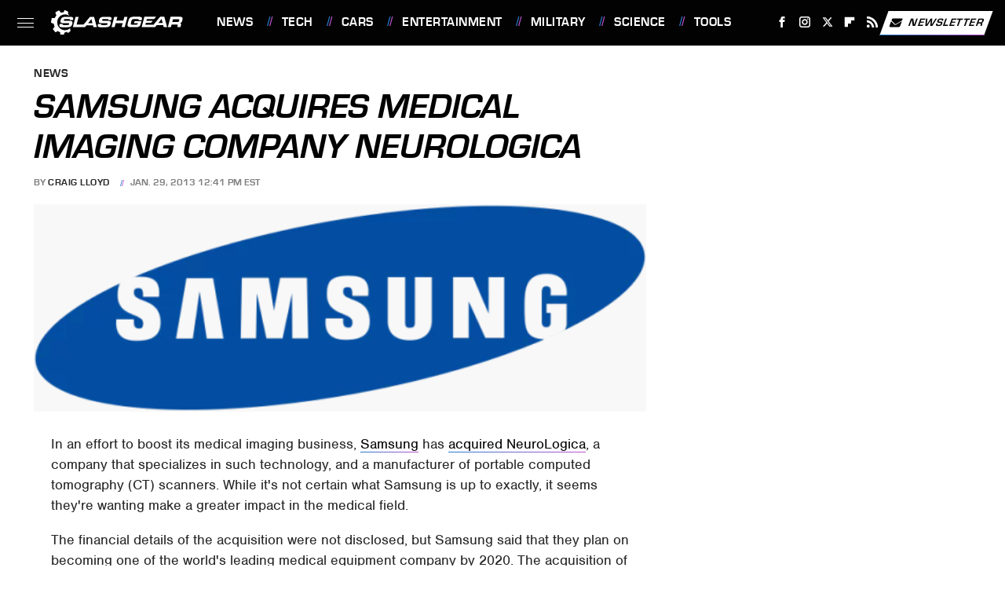

--- FILE ---
content_type: text/css
request_url: https://www.slashgear.com/wp-content/themes/unified/css/article.slashgear.min.css?design=3&v=1769008544
body_size: 8390
content:
@font-face{font-family:eurostile-bold-oblique;src:url("https://www.slashgear.com/font/eurostile-bold-oblique-webfont.woff2") format("woff2");font-display:swap;font-style:normal;font-weight:700}@font-face{font-family:eurostile-bold-oblique-fallback;src:local("Arial");font-weight:400;size-adjust:105%}@font-face{font-family:eurostile-bold;src:url("https://www.slashgear.com/font/eurostile-bold-webfont.woff2") format("woff2");font-display:swap;font-style:normal;font-weight:700}@font-face{font-family:eurostile-bold-fallback;src:local("Arial");font-weight:400;size-adjust:101%}@font-face{font-family:nimbus-sans-regular;src:url("https://www.slashgear.com/font/nimbus-sans-regular.woff2") format("woff2");font-display:swap;font-style:normal;font-weight:400}@font-face{font-family:nimbus-sans-regular-fallback;src:local("Arial");font-weight:400;size-adjust:98%;ascent-override:97%}html{line-height:1.15;-ms-text-size-adjust:100%;-webkit-text-size-adjust:100%}body{color:var(--secondary-text-color);font-family:var(--body-font);font-weight:var(--body-font-weight);font-kerning:normal}article,aside,details,figcaption,figure,footer,header,main,menu,nav,section{display:block}h1{margin:2.4rem 0 1.6rem;font:3.6rem/130% var(--special-header-font);line-height:120%;text-transform:uppercase}figure{margin:1em 40px}hr{box-sizing:content-box;height:0;overflow:visible}pre{font:1.6rem/145% monospace,monospace;white-space:pre-wrap;word-wrap:break-word}a{background-color:transparent;-webkit-text-decoration-skip:objects;color:var(--primary-text-color);text-decoration:none}abbr[title]{border-bottom:0;text-decoration:underline;text-decoration:underline dotted}b,strong{font-weight:bolder}code,kbd,samp{font:1em monospace,monospace}dfn{font-style:italic}mark{background-color:#ff0;color:#000}small{font-size:1.6rem}sub,sup{font-size:75%;line-height:0;position:relative;vertical-align:baseline}sub{bottom:-.25em}sup{top:-.5em}audio,canvas,video{display:inline-block}audio:not([controls]){display:none;height:0}img{border-style:none;width:100%;height:auto}svg:not(:root){overflow:hidden}button,input,optgroup,select,textarea{font:100%/1.15 sans-serif;margin:0}button,input{overflow:visible}button,select{text-transform:none}[type=reset],[type=submit],button,html [type=button]{-webkit-appearance:button}[type=button]::-moz-focus-inner,[type=reset]::-moz-focus-inner,[type=submit]::-moz-focus-inner,button::-moz-focus-inner{border-style:none;padding:0}[type=button]:-moz-focusring,[type=reset]:-moz-focusring,[type=submit]:-moz-focusring,button:-moz-focusring{outline:dotted 1px}fieldset{padding:.35em .75em .625em}legend{box-sizing:border-box;color:inherit;display:table;max-width:100%;padding:0;white-space:normal}progress{display:inline-block;vertical-align:baseline}textarea{overflow:auto}[type=checkbox],[type=radio]{box-sizing:border-box;padding:0}[type=number]::-webkit-inner-spin-button,[type=number]::-webkit-outer-spin-button{height:auto}[type=search]{-webkit-appearance:textfield;outline-offset:-2px}[type=search]::-webkit-search-cancel-button,[type=search]::-webkit-search-decoration{-webkit-appearance:none}::-webkit-file-upload-button{-webkit-appearance:button;font:inherit}summary{display:list-item}[hidden],template{display:none}:root{--logo-width:8.2rem;--logo-icon-width:8.2rem;--image-background:#efefef;--header-height:6.4rem;--logo-width:18.7rem;--logo-icon-width:3.3rem;--header-font:eurostile-bold,eurostile-bold-fallback,sans-serif;--header-font-weight:700;--special-header-font:eurostile-bold-oblique,eurostile-bold-oblique-fallback,sans-serif;--special-header-font-weight:700;--label-font:eurostile-bold,eurostile-bold-fallback,sans-serif;--label-font-weight:700;--label-font-letter-spacing:0.5px;--special-label-font:eurostile-bold-oblique,eurostile-bold-oblique-fallback,sans-serif;--special-label-font-weight:700;--special-label-font-letter-spacing:0.25px;--body-font:nimbus-sans-regular,nimbus-sans-regular-fallback,sans-serif;--body-font-weight:400;--active-color:#267CCB;--active-lighter-color:#D7ECFF;--active-light-color:#EFF6FC;--accent-color:#BB52CD;--active-gradient:linear-gradient(90deg,#267CCB 0%,#BB52CD 100%);--active-gradient-reverse:linear-gradient(90deg,#BB52CD 0%,#267CCB 100%);--primary-background-color:#fff;--secondary-background-color:#F8F8F8;--inverted-background-color:#020202;--primary-text-color:#020202;--secondary-text-color:#262626;--muted-color:#7E7E7E;--muted-light-color:#C0C3C5;--inverted-color:#fff;--border-style:solid;--border-weight:1px;--border-weight-heavy:2px;--border:var(--border-weight) var(--border-style) var(--muted-light-color);--border-darker:var(--border-weight) var(--border-style) var(--secondary-text-color);--border-radius:0;--image-background:var(--secondary-background-color)}*{max-height:1000000px;-moz-osx-font-smoothing:grayscale;-webkit-font-smoothing:antialiased;letter-spacing:normal;word-spacing:normal;font-kerning:normal;line-height:100%}h2{margin-top:3rem;margin-bottom:1.6rem;font-size:2.6rem;line-height:130%}h3{margin-top:2.4rem;margin-bottom:1.6rem;font-size:2rem;line-height:130%}h4{margin-top:1.6rem;margin-bottom:.8rem;font-size:1.8rem;line-height:130%}p{color:var(--secondary-text-color);font-size:2rem;line-height:145%}picture{width:100%;height:100%;display:block}ul{padding-inline-start:0;list-style:none}svg.hidden{position:absolute}a.button{display:block;margin-top:2.5rem;margin-bottom:3.5rem;width:100%}a.button button{border:0;width:100%;cursor:pointer;border-radius:var(--border-radius);background:var(--active-gradient);color:var(--inverted-color);text-transform:uppercase;font:1.6rem var(--label-font);letter-spacing:var(--label-font-letter-spacing);padding:1.6rem 2.4rem;transform:skewX(-20deg)}main{margin:0 auto;max-width:1400px;width:calc(100% - 3.2rem);padding-top:var(--header-height)}@media (min-width:768px){h1{font-size:4.3rem}h2{font-size:3.2rem}h3{font-size:2.3rem}a.button{margin:2.5rem auto 3.5rem;width:35%}main{width:calc(100% - 4.8rem)}}header{position:fixed;top:0;left:0;width:100%;height:var(--header-height);z-index:1000;transition:margin-top .3s ease-in-out;-webkit-transition:margin-top .3s ease-in-out;background:#fff}.nav-active #header{height:var(--header-height)}#header-container{display:flex;align-items:center;width:calc(100% - 3.2rem);margin:auto;height:100%;position:relative;max-width:1400px}#hamburger-holder{height:100%;cursor:pointer;position:relative}.hamburger{top:calc(50% - .6rem);width:2.4rem;background-color:#000;border-radius:0;position:relative}.hamburger:after,.hamburger:before{content:'';width:100%;background-color:#000;border-radius:0;position:absolute}.hamburger:after{top:.6rem}.hamburger:before{top:1.2rem}#logo{position:absolute;margin:0 auto;font-size:0;left:0;right:0;width:var(--logo-width)}#logo a{display:block}#logo-icon{width:var(--logo-icon-width)}#logo img{display:block;width:var(--logo-width);height:100%}#logo-icon img{display:block;width:var(--logo-icon-width);height:auto}#logo-icon a{height:100%;display:block}#social-nav-holder{line-height:100%}#social-nav-holder svg.icon,.social-buttons svg.icon{height:1.6rem;width:1.6rem;padding:.2rem;fill:var(--inverted-color)}.nav-active{overflow:hidden}.nav-active #bg{background:rgba(130,130,130,.5);top:0;width:100%;height:100%;z-index:5000;position:fixed}.nav-drop{display:block;position:fixed;top:0;background:#fff;height:100%;z-index:10000;overflow-y:auto;width:34rem;left:-34rem}.nav-active .nav-top{height:var(--header-height);margin-bottom:.8rem}.nav-active .nav-drop{left:0;-webkit-transition:left .2s ease-in-out;transition:left .2s ease-in-out}.nav-drop .logo{display:flex;align-items:center;height:100%;padding:0 2.4rem;border-bottom:var(--border)}.nav-drop .logo-holder{display:block;flex:1}.nav-drop .logo img{width:var(--logo-width);height:auto}.nav-opener.close{position:relative;width:2.4rem;height:2.4rem}.close:after,.nav-opener.close:before{position:absolute;content:'';left:1.2rem;top:0;height:2.4rem;width:2px;background-color:#000}.nav-opener.close:before{transform:rotate(45deg)}.nav-opener.close:after{transform:rotate(-45deg)}#aside-nav .main-nav{margin:0;padding:2.4rem;display:flex;flex-direction:column;gap:3.2rem;gap:2.6rem}#aside-nav .main-nav li{font-size:1.8rem}.social-buttons{display:flex;flex-wrap:wrap;align-items:center;gap:2rem;gap:1rem}#aside-nav .social-buttons{margin:.8rem 0;padding:1.6rem 2.4rem 3.2rem;border-top:var(--border);border-bottom:var(--border)}#aside-nav .info-links{display:flex;flex-direction:column;gap:2.4rem;padding:2.4rem;gap:2.2rem}#aside-nav .info-links li{font-size:1.6rem}.nav-bottom{border-top:var(--border);padding:2.4rem;margin:.8rem 0}.nav-bottom span{line-height:150%;font-size:1.4rem}#top-nav.top-nav-standard{line-height:100%;flex:1;position:relative;height:100%}#top-nav-holder{z-index:3;position:relative;margin-right:1rem;height:100%;vertical-align:middle;overflow:hidden;margin-left:0}#top-nav-holder a{display:inline-block;font:1.6rem/var(--header-height) var(--label-font);letter-spacing:var(--label-font-letter-spacing);color:var(--inverted-color);text-transform:uppercase;margin-right:1.6rem}#social-nav-holder,#top-nav,.top-nav-scrolled{display:none}@media (min-width:992px){#top-nav{display:flex;gap:2rem}}.menu-btn{position:relative;line-height:100%;margin:0;display:inline-block;box-sizing:border-box;text-align:center;vertical-align:middle;white-space:nowrap;font-size:1.8rem;transform:skewX(-20deg);background:var(--inverted-color)}.menu-btn a{display:block;display:flex;align-items:center;gap:0;font:1.4rem/1 var(--label-font);letter-spacing:var(--label-font-letter-spacing);text-transform:uppercase;padding:.7rem;color:var(--primary-text-color);background-image:var(--active-gradient);background-position:center bottom;background-size:100% 1px;background-repeat:no-repeat;box-sizing:border-box;transition:background-size .1s ease-out}.menu-btn svg,.menu-btn svg *{height:2rem;width:2rem;vertical-align:middle;fill:var(--inverted-background-color)}header .menu-btn{display:none}header #aside-nav .menu-btn{display:block;text-align:left;width:auto}.menu-btn svg{margin-right:.8rem}header #aside-nav .menu-btn svg{margin-right:.6rem}h1.page-header{padding:1.6rem 0;font-family:var(--special-header-font);text-transform:uppercase}h1.page-header,h2.section-header{position:relative;text-align:center;z-index:1;line-height:120%;overflow:hidden;box-decoration-break:clone;-webkit-box-decoration-break:clone}h2.section-header{margin:2.2rem auto;font:2.1rem/120% var(--special-header-font);text-transform:uppercase}@media (min-width:926px){#header-container{width:calc(100% - 4.8rem)}#social-nav-holder{display:flex;gap:2rem;margin-left:auto}#logo,#logo-icon{position:relative;margin:0 3.2rem 0 2.4rem}header .menu-btn{display:inline-block}header.scrolled .menu-btn{display:none}h1.page-header{font-size:4.3rem}h2.section-header{margin:2.4rem auto}}.loading-more{margin:1.6rem auto;text-align:center}#footer{margin:6.4rem auto 0;text-align:center;background:var(--inverted-background-color);padding:4rem 3.2rem 4.8rem}#footer-link-container{padding:2.4rem 2.4rem 1.6rem;display:flex;align-items:center;justify-content:center}#footer-link-container span{font-size:1.6rem;display:flex}#footer-link-container span:after{content:'•';margin:0 1.2rem;content:'/';vertical-align:middle;color:var(--active-color);text-shadow:4px 0 var(--accent-color);display:inline-block;font-size:1.6rem}#footer-detail-container>span:last-of-type:after,#footer-link-container span:last-of-type:after{content:'';margin:0}#footer-detail-container{font-size:1.4rem;line-height:160%;color:var(--inverted-color)}#footer-detail-container>span:after{content:'|';margin:0 .8rem;content:'/';color:var(--muted-color)}#footer-detail-container .more-label{margin-top:4rem;margin-bottom:1.6rem;font:1.6rem var(--special-label-font);letter-spacing:var(--special-label-font-letter-spacing);color:var(--inverted-color);text-transform:uppercase}#footer-detail-container .brand-links{display:flex;flex-wrap:wrap;justify-content:center;gap:.6rem 0;margin-bottom:3.2rem;line-height:150%}#footer .brand-links span:after{content:'|';margin:-.3rem .8rem 0;content:'/';font-size:1.4rem;display:inline-block;vertical-align:middle;color:var(--muted-color)}#footer-bottom img{margin:auto;max-width:8rem}.gdpr{display:none;border:var(--border-weight) solid #ccc;padding:.8rem 1.6rem .8rem .8rem;margin-top:.8rem;position:relative}.gdpr .EUCookieNotice__close{position:absolute;top:.6rem;right:.6rem}.gdpr .EUCookieNotice__close span{position:relative;top:-.4rem;font-size:2.4rem}.gdpr .gdpr-info{font-size:1.6rem;line-height:150%}#is-mobile,#is-tablet{display:none;height:1px;width:1px;position:absolute;bottom:0;left:0;background:0 0;margin-left:-1000em}@media screen and (max-device-width:600px),screen and (max-width:750px) and (orientation:portrait){#is-mobile{display:block}}@media only screen and (min-device-width:481px) and (max-device-width:1024px) and (orientation:portrait),only screen and (min-device-width:481px) and (max-device-width:1024px) and (orientation:landscape),only screen and (min-device-width:1024px) and (max-device-width:1280px) and (-webkit-min-device-pixel-ratio:1.5) and (orientation:landscape),only screen and (min-device-width:1024px) and (max-device-width:1280px) and (-o-min-device-pixel-ratio:3/2) and (orientation:landscape),only screen and (min-device-width:1024px) and (max-device-width:1280px) and (min--moz-device-pixel-ratio:1.5) and (orientation:landscape){#is-tablet{display:block}}.dummy-rule{padding:1px}#aside-nav .main-nav li>ul{max-height:0;overflow:hidden;padding:0 0 0 3.4rem;gap:0;transition:max-height .3s ease-out}#aside-nav .main-nav li input{display:none}#aside-nav .main-nav li input:checked~ul{max-height:600px}#aside-nav .main-nav li label{float:right;display:block;cursor:pointer;padding:.8rem .4rem;transition:transform .2s ease-out}body,html{margin:0;padding:0;font-size:9px}h1,h2,h3,h4{font-family:var(--header-font);color:var(--primary-text-color)}a:hover{text-decoration:none}a.button:hover button{background:var(--active-gradient-reverse)}p a.button:after{display:none}p a{position:relative;background-image:var(--active-gradient);background-position:center bottom;background-repeat:no-repeat;transition:background-size .1s ease-out;background-size:100% 1px}p a:hover{color:var(--inverted-color);background-size:100% 100%}@media (min-width:768px){#footer{padding:6.4rem}#footer-link-container span{font-size:1.8rem}#footer-detail-container{font-size:1.6rem;line-height:150%;max-width:1194px;margin:0 auto}h1{font-size:4.4rem;line-height:130%}h2{font-size:3rem;line-height:140%}h3{font-size:2.2rem;line-height:150%}h4{font-size:2rem;line-height:135%}h1.page-header:after,h1.page-header:before,h2.section-header:after,h2.section-header:before{top:51%;bottom:auto}h2.section-header{font-size:2.4rem;margin:2.4rem auto}}.nav-drop,header{background-color:var(--inverted-background-color)}#aside-nav .info-links li a:before,#aside-nav .main-nav li a:before,#top-nav-holder a:before{content:'/';vertical-align:middle;font:1.8rem Arial,Helvetica,sans-serif;color:var(--active-color);text-shadow:3px 0 var(--accent-color);margin-right:1.6rem;margin-top:-.4rem;display:inline-block}#top-nav-holder a:first-of-type:before{content:''}#aside-nav .main-nav li a{font:1.8rem var(--label-font);letter-spacing:var(--label-font-letter-spacing);color:var(--inverted-color);text-transform:uppercase}#aside-nav .info-links li a{font:1.5rem var(--label-font);letter-spacing:var(--label-font-letter-spacing);color:var(--inverted-color);text-transform:uppercase}.hamburger,.hamburger:after,.hamburger:before{background-color:var(--inverted-color);height:1px}#hamburger-holder:hover .hamburger,#hamburger-holder:hover .hamburger:after,#hamburger-holder:hover .hamburger:before{background-color:var(--active-lighter-color)}#aside-nav .info-links li a:hover,#aside-nav .main-nav li a:hover,#top-nav-holder a:hover{color:var(--active-lighter-color)}.nav-opener.close:after,.nav-opener.close:before{background-color:var(--inverted-color);width:.1rem}.nav-opener.close:hover:after,.nav-opener.close:hover:before{background-color:var(--active-lighter-color)}.copyright-info{font-size:1.4rem;line-height:150%;color:var(--inverted-color)}.copyright-info a,.copyright-text a{color:var(--inverted-color)}.copyright-info a:hover,.copyright-text a:hover{color:var(--active-light-color)}#social-nav-holder li:not(.menu-btn) a,.social-buttons li:not(.menu-btn) a{padding:.6rem;display:block;color:var(--inverted-color)}#social-nav-holder [title=Google] svg.icon,.social-buttons [title=Google] svg.icon{width:1.8rem}#social-nav-holder li a:hover,.social-buttons li a:hover{color:var(--inverted-color)}#social-nav-holder li:hover svg.icon,.social-buttons li:hover svg.icon{fill:var(--active-lighter-color)}#aside-nav .logo-holder,#logo,#logo-icon,.nav-drop .logo-holder{margin-top:0}.menu-btn a:hover{color:var(--inverted-color);background-size:100% 100%}.menu-btn a:hover svg,.menu-btn a:hover svg *{fill:var(--inverted-color)}header #aside-nav .menu-btn a{font-size:1.5rem}#aside-nav .main-nav li>ul li{margin-top:1.6rem}#aside-nav .main-nav li>ul li a{font-size:1.3rem;color:var(--inverted-color)}#aside-nav .main-nav li>ul li a:before{content:'';display:none}#aside-nav .main-nav li label:after,#aside-nav .main-nav li label:before{content:'';display:block;width:1.6rem;height:.1rem;background:var(--inverted-color)}#aside-nav .main-nav li label:after{margin-top:-.1rem;transform:rotate(90deg)}#aside-nav .main-nav li input:checked~label{transform:rotate(45deg)}#aside-nav .main-nav li label:hover:after,#aside-nav .main-nav li label:hover:before{background:var(--active-lighter-color)}h1.page-header:after,h1.page-header:before,h2.section-header:after,h2.section-header:before{content:'\a0';width:calc(50% + .8rem);position:absolute;border-style:solid;border-width:var(--border-weight);border-image:var(--active-gradient) 40 40;overflow:hidden;top:51%;height:50%}h1.page-header:before,h2.section-header:before{margin-left:calc(-50% - 2.4rem);margin-right:.8rem;text-align:right}h1.page-header:after,h1.page-header:before{border-width:var(--border-weight-heavy)}h1.page-header:before{margin-left:calc(-50% - 2.4rem)}h1.page-header:after,h2.section-header:after{margin-left:1.2rem}.loading-more svg,.loading-more svg path{fill:var(--accent-color);margin:0 auto}#footer-link-container span a{font:1.8rem var(--header-font);text-transform:uppercase;color:var(--inverted-color)}#footer-detail-container a:hover,#footer-link-container span a:hover{color:var(--active-lighter-color)}#footer-detail-container a{position:relative}#footer .brand-links a{font:1.4rem/190% var(--body-font);color:var(--inverted-color);text-transform:uppercase}#footer .brand-links a:hover{color:var(--active-lighter-color)}@media (min-width:768px){#footer{padding:4.8rem 5.6rem 5.6rem}#footer-detail-container{font-size:1.4rem}}#top-nav-title{flex:1;white-space:nowrap;text-overflow:ellipsis;overflow-x:hidden;margin-right:1.6rem;font:var(--special-header-font-weight) 2.1rem/var(--header-height) var(--special-header-font);letter-spacing:var(--special-label-font-letter-spacing);text-transform:uppercase;color:var(--inverted-color)}header#header{transition-property:transform;transition-duration:.3s}header.scrolled .top-nav-scrolled{display:block;flex-shrink:1}header.scrolled #logo,header.scrolled #social-nav-holder,header.scrolled #top-nav{display:none}header.header-hide{transform:translateY(calc(-1 * var(--header-height) - 1rem))}article{position:relative;margin-bottom:2.6rem}main.infinite{display:block;max-width:780px}main.infinite .holder{margin-top:2.4rem}@media (min-width:1200px){main.infinite{display:flex;gap:6.4rem;max-width:1194px}}@media (min-width:1400px){main{max-width:1400px;margin:0 auto}}.breadcrumbs{display:flex;flex-wrap:wrap;align-items:center;align-items:left}.breadcrumbs li{display:inline-block;font-size:1.6rem;display:flex;align-items:center}.breadcrumbs li:after{content:'\203A';content:'/';font:400 1.4rem Arial,Helvetica,sans-serif;margin:0 1rem;color:var(--active-color);text-shadow:2px 0 0 var(--accent-color)}.breadcrumbs li:last-of-type:after{content:'';margin:0}article h1{margin-bottom:0;margin-top:1.2rem;font-family:var(--special-header-font)}h2.nextup-heading{margin-bottom:3.2rem}.byline-container{margin:1.6rem 0 2.4rem;display:flex;gap:1.6rem;align-items:center;font:var(--label-font-weight) 1.2rem/130% var(--label-font);letter-spacing:var(--label-font-letter-spacing);color:var(--muted-color);text-transform:uppercase}.byline-image{width:4rem;height:4rem;background:var(--image-background);display:inline-block;vertical-align:middle;aspect-ratio:1/1}.byline-review{padding:.8rem 0;font-style:italic}.byline-timestamp{display:block;white-space:nowrap;margin-top:.6rem}.byline-timestamp:before{content:' '}.disclaimer{display:inline-flex;align-items:center;margin:0 0 .8rem}.disclaimer small{font:italic 1.6rem/130% var(--label-font);color:var(--muted-color);display:inline-flex;align-items:flex-start}article .image-holder{position:relative;background:var(--image-background);margin-bottom:2.4rem}figure.image-holder{margin-left:0;margin-right:0}article .image-holder iframe{margin:auto!important;max-width:100%!important}article .columns-holder>iframe{margin:1.6rem auto auto!important}article .oembed-instagram iframe{margin:auto!important}article iframe.oembed{width:100%}.oembed-container{height:auto!important}article .oembed-youtube{aspect-ratio:16/9}article .lead-image-holder{margin-left:-1.6rem;margin-right:-1.6rem;margin-bottom:3.2rem}article .image-holder img{width:100%;height:100%;display:block;aspect-ratio:16/9}article .image-holder.embedded img{aspect-ratio:revert}.legacy article .image-holder img{aspect-ratio:auto}.gallery-image-credit{font:1.2rem/100% Arial,Helvetica,sans-serif;position:absolute;bottom:1rem;right:1rem;color:#fff;text-shadow:1px 1px 0 rgba(0,0,0,.75)}article .columns-holder>ol,article .columns-holder>ul{margin-block-start:2.4rem;margin-block-end:2.4rem}article .columns-holder>ul{list-style:disc;padding-inline-start:2.4rem;padding-inline-start:0.8rem}article .columns-holder>ol{list-style:decimal;padding-inline-start:2.4rem}article .columns-holder ol li,article .columns-holder ul li{font-size:1.8rem;line-height:150%;margin-bottom:1.4rem}article blockquote{font:var(--special-header-font-weight) 2.6rem/150% var(--special-header-font);margin-block-start:0;margin-block-end:0;margin-inline-start:0;margin-inline-end:0;margin:4rem 0;padding:3.2rem;border-style:solid;border-width:var(--border-weight-heavy);border-image:var(--active-gradient) 30 30;border-left:0;border-right:0;color:var(--secondary-text-color);line-height:140%;position:relative;box-sizing:border-box}article blockquote[class*=embed],article blockquote[class*=media]{border:0;padding:0;background:0 0}article blockquote[class*=embed]:after,article blockquote[class*=embed]:before,article blockquote[class*=media]:after,article blockquote[class*=media]:before{content:'';background:0 0}article [class*=embed_pin]{margin:0 auto;max-width:500px!important;min-width:unset!important;display:block!important}article [class*=embed],article [class*=media]{min-width:unset!important;width:100%}article .table-container{overflow-x:auto;margin-top:3.2rem;margin-bottom:3.2rem}article table{border-spacing:0;border-collapse:collapse}article table td,article table th{min-width:5rem;text-align:left;padding:1.2rem 1.6rem;border:var(--border);font-size:1.6rem}article table td p,article table th p{margin:.8rem 0;font-size:inherit}article .callout{font-size:1.6rem;font-weight:700;padding:1.6rem;background:var(--secondary-background-color);border-left:var(--border-weight) solid var(--accent-color)}@media (min-width:768px){main.infinite{width:calc(100% - 3.2rem)}article .image-holder,article .table-container,article h2,article h2.first-slide-subtitle{margin-left:0;margin-right:0}article .lead-image-holder{margin-left:-1.6rem;margin-right:-1.6rem}}@media (min-width:926px){main.infinite .holder{max-width:780px}article .columns-holder,article .image-holder,article .partnership-header,article .table-container,article h2,article h2.first-slide-subtitle{margin-left:2.4rem;margin-right:2.4rem}article .lead-image-holder,figure.image-holder{margin-left:0;margin-right:0}}article .partnership-header{padding:.8rem;background:#111;font:700 1.4rem Arial,Helvetica,sans-serif;color:#fff;text-transform:uppercase;letter-spacing:.2px;display:flex;align-items:center;border-bottom:1px solid #555}article .partnership-header svg{fill:#FFF;width:1.4rem;height:1.4rem;margin-right:1rem}article .news-article.sponsored{padding-bottom:2rem;margin:2.4rem -1.2rem;box-sizing:border-box;border:2px solid;border-image:linear-gradient(90deg,#267CCB,#BB52CD) 1}article .news-article.sponsored>.columns-holder,article .news-article.sponsored>.image-holder,article .news-article.sponsored>h2{margin-left:1.2rem;margin-right:1.2rem}article .news-article.sponsored>.partnership-header{background:#333;border:0;margin:0;background:var(--active-gradient)}.carousel{overflow-anchor:none;margin:2.4rem 0}.carousel-slider{position:relative;text-align:center;overflow:hidden}.carousel-slides{display:flex;overflow-x:scroll;scroll-snap-type:x mandatory;scroll-behavior:smooth;-webkit-overflow-scrolling:touch;gap:.1rem}.carousel-slides>div{position:relative;scroll-snap-align:start;flex-shrink:0;width:100%;height:auto;background:var(--image-background);transform-origin:center center;transform:scale(1);transition:transform .5s;display:flex;justify-content:center;align-items:center;aspect-ratio:16/9;overflow:hidden}.carousel figure{object-fit:cover;position:absolute;top:0;left:0;width:100%;height:100%;margin:0 0 1rem}.carousel figure a{display:block;height:100%;width:100%}.carousel figure img,.carousel figure picture{height:100%;width:100%;margin:auto}.carousel figure figcaption{position:absolute;bottom:1rem;right:1rem;text-align:right;stroke:#000;stroke-width:1px;color:#fafafa;font-size:1.4rem;z-index:90}.carousel figure:after{content:'';position:absolute;top:0;left:0;width:100%;height:100%;z-index:60;background:linear-gradient(180deg,rgba(0,0,0,0) 54%,rgba(0,0,0,.4) 100%)}.carousel-nav-arrows{position:absolute;top:calc(50% - 2.4rem);left:0;width:100%;z-index:100;display:none}.carousel-nav-arrows>a{display:inline-flex;justify-content:center;align-items:center;color:#fff;background:rgba(0,0,0,.25);border:1.5px solid #eee;border-radius:3.2rem;text-decoration:none;width:4.8rem;height:4.8rem;font-size:5rem}.carousel-nav-arrows>a>div{border-top:2px solid #fff;border-left:2px solid #fff;width:1.4rem;height:1.4rem}.carousel-back-button>div{margin-left:.8rem;transform:rotate(-45deg)}.carousel-next-button>div{margin-right:.8rem;transform:rotate(135deg)}.carousel-nav-arrows>a.inactive{opacity:.5;cursor:auto}.carousel-next-button{position:absolute;right:1.6rem}.carousel-back-button{position:absolute;left:1.6rem}.carousel-nav-arrows>a:not(.inactive):hover>div{border-top:2px solid #000;border-left:2px solid #000}.carousel-nav-numbers{position:absolute;bottom:1.6rem;left:0;width:100%;z-index:100;display:flex;justify-content:center;align-items:center;gap:1.2rem}.carousel-nav-numbers>a{display:inline-flex;align-items:center;justify-content:center;font-size:1.2rem;font-weight:700;color:#fff;width:2.6rem;height:2.6rem;background:rgba(0,0,0,.25);border:1.5px solid #eee;border-radius:2.4rem;text-decoration:none;position:relative}.carousel-nav-arrows>a:not(.inactive):hover,.carousel-nav-numbers>a.active,.carousel-nav-numbers>a:focus,.carousel-nav-numbers>a:hover{color:#000;background:rgba(255,255,255,.85)}@supports (scroll-snap-type){.carousel-nav-arrows,.carousel-nav-numbers{display:none}}@media (min-width:926px){article .news-article.sponsored{margin:2.4rem 0}article .news-article.sponsored>.columns-holder,article .news-article.sponsored>.image-holder,article .news-article.sponsored>h2{margin-left:2.4rem;margin-right:2.4rem}.carousel-slides{overflow-x:hidden}}.under-art .zergrow{display:flex;justify-content:space-between;gap:2.4rem;flex-wrap:wrap;gap:1.6rem}.under-art .zergimg{background:var(--image-background)}.under-art .zergimg img{width:100%;height:auto;aspect-ratio:1/1;display:block}.under-art .zergheadline{flex:1 0 auto;padding:1.2rem 1.2rem 1.6rem;margin-top:0}.under-art .zergheadline a{font-size:1.6rem;line-height:150%}.under-art .zergnet-widget{margin-bottom:2.4rem;min-height:120px}.under-art .zergnet-widget .loading-more{min-height:120px;display:flex;flex-direction:column;align-items:center}.under-art .zergnet-widget .loading-more>svg{margin:auto}.under-art .zergnet-widget.widget-loaded{max-width:780px}.under-art .zergentity{box-sizing:border-box;width:calc(50% - .8rem);display:flex;flex-direction:column;border:var(--border);transition:.1s ease-out}.under-art .zergentity a{display:block}article .review{margin-top:1.6rem;margin-bottom:2.4rem;border:var(--border)}article .review .score{text-align:center;font:var(--special-header-font-weight) 2.2rem var(--special-header-font);padding:2rem;background:var(--active-light-color)}article .review .rating-bar{width:100%;display:table;background:var(--active-gradient);height:.3rem}article .review .rating-bar div{display:table-cell;width:10%;margin:0 1px;border-right:1px solid #fff;border-left:1px solid #fff}article .review .rating-bar div.filled{transform:skewX(-20deg)}article .review .procon{display:flex;flex-wrap:wrap;gap:1.6rem 2.4rem;padding:3.2rem;gap:2.4rem}article .review .procon figure{margin:0;width:100%}article .review .procon figcaption{text-transform:uppercase;font-weight:var(--label-font-weight);font-size:1.8rem;letter-spacing:var(--label-font-letter-spacing);padding-bottom:2.4rem}article .review .procon figure ul{margin:0;padding:0}article .review .procon li{display:flex;gap:0 1.6rem}article .review .procon li:last-child{margin-bottom:0}article .review .procon svg.icon{width:2rem;height:2rem;margin-top:.4rem;flex:0 0 auto}article .review .procon li span{flex:1;line-height:150%;color:var(--active-text-color);font-size:1.8rem}@media (min-width:728px){.carousel-nav-arrows{display:block}.under-art .zergentity{width:calc(25% - 2rem)}article .review{margin-bottom:4rem}.review .procon{gap:2.4rem}.review .procon figure{flex:1;width:50%}}article .image-holder .pin-button{position:absolute;right:.8rem;top:.8rem}article .image-holder .pin-button:hover{opacity:.85}.between-p.google-ad-placeholder,.between-p.video-container{background:var(--image-background);margin:0 auto 2.4rem;width:100%;text-align:center;display:flex;justify-content:center}.between-p.google-ad-placeholder:has(.adthrive-ad){display:block}.before-ad{margin:2.4rem auto .4rem;text-align:center;z-index:1;overflow:hidden;box-decoration-break:clone;-webkit-box-decoration-break:clone;text-transform:uppercase;position:relative;font:1.1rem/100% var(--body-font);color:#999;letter-spacing:var(--label-font-letter-spacing)}.before-ad:after,.before-ad:before{content:'\a0';width:calc(50% + .8rem);position:absolute;top:51%;height:var(--border-weight);border-top:var(--border-weight) solid #ccc;overflow:hidden}.before-ad:before{margin-left:calc(-50% - 1.6rem);margin-right:.8rem;text-align:right}.before-ad:after{margin-left:.8rem}.google-ad-placeholder.between-p:empty,.google-ad-placeholder.between-p>div:empty{min-height:280px;min-width:1px}#adslot-q4top:before{content:''}#floatingAd{display:block;position:fixed;bottom:0;width:100%;max-height:90px;overflow:hidden;margin-left:-1.6rem}#floatingAd .before-ad{display:none}#floatingAd #div-ad-floating{background:var(--image-background);margin:auto}#floatingAd,#second-floatingAd{clip-path:polygon(0 0,100% 0%,100% 100%,0% 100%)!important;z-index:500}#adhesionTop,#floatingAd *,#second-floatingAd *,.sticky-slide-ad *{margin:0;padding:0}#adhesionTop{position:fixed;top:50px;left:calc(50% - 160px);z-index:99999}.sticky-slide-ad{display:none}.google-ad-placeholder,.google-ad-placeholder.pull-right,.google-ad-placeholder.pull-right.loaded{position:relative;float:none;margin:0 -1.2rem;text-align:center;width:320px}#floatingAd .google-ad-placeholder{width:100%}.google-ad-placeholder.pre-content.loaded{margin-top:1.6rem;margin-bottom:-.8rem}div.google-ad-placeholder.above-art{margin-bottom:0}#adhesionBottom{display:none}#adhesionBottom *{margin:0;padding:0}#adslot-q4top.google-ad-placeholder{margin:0 auto 1.6rem;min-height:50px}#adslot-q4top.google-ad-placeholder:empty,#adslot-q4top.google-ad-placeholder>div:empty{min-height:50px;min-width:1px}#primis-container{min-height:200px;background:var(--image-background)}.sticky-ad-container{height:280px;background:var(--image-background);position:relative}.sticky-between-p{position:sticky;position:-webkit-sticky;top:calc(var(--header-height) + .8rem);margin:0 auto}@media (min-width:360px){.google-ad-placeholder,.google-ad-placeholder.pull-right,.google-ad-placeholder.pull-right.loaded{margin:auto}}@media (min-width:440px){.google-ad-placeholder,.google-ad-placeholder.pull-right,.google-ad-placeholder.pull-right.loaded{margin:auto auto 1rem;text-align:center}.google-ad-placeholder.pull-right,.google-ad-placeholder.pull-right.loaded{float:left;margin:1rem 2.4rem 1rem 1rem}.image-ad .google-ad-placeholder.loaded{margin-bottom:0;height:90px}}@media (min-width:728px){.between-p.google-ad-placeholder,.between-p.google-ad-placeholder.pull-right,.between-p.google-ad-placeholder.pull-right.loaded{width:728px}.sticky-slide-ad .google-ad-placeholder{width:300px}#floatingAd,#second-floatingAd{left:calc(50% - 364px);width:728px;height:90px;max-width:728px;max-height:90px;overflow:hidden;margin:0}#adhesionTop{display:none}.google-ad-placeholder.between-p:empty,.google-ad-placeholder.between-p>div:empty{min-height:280px;min-width:1px}#adslot-q4top.google-ad-placeholder:empty,#adslot-q4top.google-ad-placeholder>div:empty{min-height:90px}.under-art .zergentity{width:calc(25% - 1.2rem)}}@media (min-width:926px){.docked-ad-container{width:300px;margin:auto}.google-ad-placeholder{width:auto}}@media (min-width:1200px){#floatingAd .before-ad{display:block;width:300px;margin-bottom:.6rem}#floatingAd{overflow:hidden;max-height:1050px;max-width:320px;min-height:250px;width:auto;height:auto;bottom:initial;top:88px;left:calc(50% + 268px)}.sticky-slide-ad{display:block;position:absolute;width:300px;right:-370px;top:0}.sticky-slide-ad.active{bottom:initial;position:fixed;top:10rem;left:calc(50% + 275px);background:0 0}.sticky-slide-ad.active.end,.sticky-slide-ad.end{position:absolute;top:initial;bottom:0;left:initial;right:-370px}.sticky-slide-ad.active.top,.sticky-slide-ad.top{position:absolute;bottom:initial;top:0;left:initial;right:-370px}#second-floatingAd{bottom:20px;left:calc(50% + 268px);background:0 0}#adhesionBottom{position:fixed;bottom:0;left:calc(50% - 364px);z-index:99999;display:block}}@media (min-width:1455px){main.one-per-page .between-slides{margin-left:calc(-50vw + 708px);margin-right:calc(-50vw + 708px)}}@media (min-width:1550px){.sticky-slide-ad.active{left:calc(50% + 460px)}}.breadcrumbs li a{font:var(--label-font-weight) 1.4rem/100% var(--label-font);text-transform:uppercase;letter-spacing:var(--label-font-letter-spacing);color:var(--muted-color)}.breadcrumbs li:last-of-type a{color:var(--secondary-text-color)}.breadcrumbs li a:hover{color:var(--active-color)}.byline-container a{color:var(--secondary-text-color);letter-spacing:var(--label-font-letter-spacing)}.byline-container a:hover{color:var(--active-color);text-decoration:none}@media (min-width:768px){.google-ad-placeholder.pull-right.loaded{margin:1.2rem 2rem 1.2rem 0}.google-ad-placeholder.footer-ad{margin:auto}.footer-ad .google-ad-placeholder{margin:0}#adslot-q4top.google-ad-placeholder,.between-p.google-ad-placeholder{min-height:90px}.google-ad-placeholder.between-p:empty,.google-ad-placeholder.between-p>div:empty{min-height:90px;min-width:1px}iframe.oembed.flipboard{height:150px}#primis-container{min-height:257px}.byline-container{margin-top:1rem}.byline-container span,.byline-container time{display:inline-block}.byline-timestamp:before{content:'/';vertical-align:middle;display:inline-block;font:400 1.2rem Arial,Helvetica,sans-serif;color:var(--active-color);margin:-.3rem .8rem 0;text-shadow:2px 0 0 var(--accent-color)}article .columns-holder>ol li,article .columns-holder>ul li{font-size:2rem}article blockquote{padding:3.2rem 6rem}}.disclaimer small:before{content:'/';font:400 1.6rem Arial,Helvetica,sans-serif;color:var(--active-color);margin-right:.8rem;margin-top:.1rem;text-shadow:2px 0 0 var(--accent-color)}article blockquote::before{content:open-quote;font-size:12rem;line-height:100%;top:-2.4rem;left:0;width:7rem;height:5rem;position:absolute;color:var(--active-color);background:var(--primary-background-color)}article blockquote::after{content:close-quote;font-size:12rem;line-height:100%;bottom:-1.6rem;right:0;width:7rem;height:5rem;position:absolute;color:var(--accent-color);background:var(--primary-background-color)}article .columns-holder>ul li{padding-left:2rem;list-style:none;position:relative}article .columns-holder>ul li:before{content:'\25CF';position:absolute;left:0;vertical-align:middle;color:var(--accent-lighter-color);display:inline-block;font-size:1.5rem}article .columns-holder>ol li{padding-left:.6rem}article .columns-holder>ol li>ol{margin-block-start:1.6rem;list-style:upper-alpha}article .columns-holder>ol li::marker{color:var(--accent-color);font-weight:700}article table th{background:var(--active-light-color)}@media (min-width:926px){article .image-holder.embedded{margin-left:0;margin-right:0}article .lead-image-holder,article .lead-image-holder img{border-radius:var(--image-border-radius)}.winners,article h2.section-header{margin-left:2.4rem;margin-right:2.4rem}}div#adslot-q4top{display:none}.under-art .zergentity:hover{border:0;border-image:var(--active-gradient) 30;border-width:var(--border-weight);border-style:var(--border-style);background:var(--active-light-color)}.under-art .zergentity>a,.under-art .zergentity>a img{position:relative}.under-art .zergheadline>a{display:inline;color:var(--primary-text-color);font:var(--header-font-weight) 1.8rem/140% var(--header-font);letter-spacing:var(--header-font-letter-spacing);background-image:var(--active-gradient);background-position:center bottom;background-repeat:no-repeat;transition:.1s ease-out;background-size:100% 1px}.under-art .zergheadline a:hover{color:var(--inverted-color);background-size:100% 100%}h2.section-header.nextup-heading{font-size:3rem;margin-bottom:4.8rem}h2.section-header.nextup-heading:after,h2.section-header.nextup-heading:before{border-width:var(--border-weight-heavy)}article .review .score-number{color:var(--active-color)}article .review .rating-bar div,article .review .rating-bar div.filled{background:0 0}article .review .rating-bar div:not(.filled){background:var(--secondary-background-color)}article .review .procon .pro svg.icon{fill:var(--active-color)}article .review .procon .con svg.icon{fill:var(--accent-color)}article .review .procon .review-divider{border-left:dashed;border-width:var(--border-weight);border-color:var(--muted-color)}.precon{border:var(--border);position:relative;padding:1.2rem 1.6rem}.pre-icon{position:absolute;right:.6rem;top:.6rem;border:0;background:var(--active-light-color);padding:.3rem .6rem;cursor:pointer}.pre-icon svg{width:1.6rem;height:1.6rem;fill:var(--active-color)}.splash-page .lead-image-holder{margin-top:2.4rem}.winners{margin-bottom:4.8rem}.article-item>article{margin-bottom:0}.article-item .image-holder{margin:0}.article-item .image-holder img{transition:filter .1s ease-out}.article-item .image-holder:hover>a:before{content:'';position:absolute;top:0;left:0;width:100%;height:100%;background:#000;opacity:.03}.article-item h3 a{position:relative;background-image:var(--active-gradient);background-position:center bottom;background-repeat:no-repeat;transition:.1s ease-out;background-size:100% 1px;color:var(--primary-text-color);line-height:inherit}.article-item h3 a:hover{color:var(--inverted-color);background-size:100% 100%}.article-item .author,.winners .article-index .article-item .article-description p,.winners .article-index .article-item .read-more{display:none}.winners .article-index .article-item .more-article-info{margin-bottom:1rem}.winners .article-index .article-item .category-label{display:block}.winners .article-index .article-item .category-label a{color:var(--accent-color);font:var(--label-font-weight) 0.9rem var(--label-font);letter-spacing:var(--label-font-letter-spacing);text-transform:uppercase;display:block}@media (min-width:768px){.winners .article-index .article-item{width:calc(33.3% - 1.6rem)}.winners .article-index .article-item h3{font-size:2rem;line-height:150%}.winners .article-index .article-item .article-description{padding-bottom:2.4rem}.winners .article-index .article-item .category-label a{font-size:1.2rem}}#index-table{padding:.6rem 1.2rem}.article-index{display:flex;flex-wrap:wrap}.article-index .article-item{position:relative;width:100%;box-sizing:border-box;border:var(--border);border-bottom:0;padding:1.2rem;transition:.1s ease-out}.article-index .article-item>article{position:relative;display:flex;align-items:flex-start;height:100%;align-items:center}.article-index .article-item .image-holder{width:40%;width:calc(44% - 1.6rem)}.article-index .article-item .category-label{position:absolute}.article-index .article-item .article-description{position:relative;padding:0 0 0 1.6rem;display:flex;flex-direction:column;width:56%}.article-index .article-item .article-description p,.article-index .more-article-info{display:none}.article-index .article-item h3{font-size:1.5rem;margin-top:.6rem;margin-bottom:.6rem}.article-index .article-item.no-desktop{display:none}@media (min-width:768px){#index-table{padding:0 2.4rem}.article-index{gap:2.4rem}.article-index .article-item{width:calc(50% - 1.2rem);padding:0}.article-index .article-item>article{display:flex;flex-direction:column}.article-index .article-item .image-holder{width:100%}.article-index .article-item .article-description{display:flex;flex-direction:column;flex:1 0 auto;padding:0 2.4rem 2.4rem;width:100%;box-sizing:border-box}.article-index .article-item .article-description p{font-size:1.6rem;line-height:150%;display:block}.article-index .article-item h3{margin-top:1.6rem;margin-bottom:0}.article-index .article-item .read-more{display:block}}@media (min-width:926px){.article-index .article-item{width:calc(33.3% - 1.6rem)}}.article-index .article-item:hover{border-image:var(--active-gradient) 30;border-width:var(--border-weight);border-style:var(--border-style);background:var(--active-light-color)}.article-index .article-item:last-of-type{border-bottom:var(--border)}.article-index .article-item .more-article-info{display:inline-flex}.article-index .article-item .more-article-info>.author,.article-index .article-item .more-article-info>.category a,.article-index .article-item .more-article-info>.timestamp{font-size:.9rem;line-height:130%}.article-index .article-item .more-article-info>.author:before,.article-index .article-item .more-article-info>.timestamp:before{font-size:1rem;margin-right:.8rem;margin-top:-.3rem}.article-index .article-item .article-description>.author,.article-index .article-item .category-label{display:none}@media (min-width:768px){.article-index .article-item{border-bottom:var(--border)}.article-index .article-item .more-article-info>.author,.article-index .article-item .more-article-info>.author:before,.article-index .article-item .more-article-info>.category a,.article-index .article-item .more-article-info>.timestamp,.article-index .article-item .more-article-info>.timestamp:before{font-size:1.2rem}.article-index .article-item .article-description{padding:2rem 2rem 4.8rem}.article-index .article-item .article-description p{font-size:1.8rem;line-height:140%}.article-index .article-item h3{margin-top:1rem;font-size:2.4rem}.article-index .article-item .read-more{position:absolute;bottom:2rem;right:2.4rem}}

--- FILE ---
content_type: text/plain; charset=utf-8
request_url: https://ads.adthrive.com/http-api/cv2
body_size: 4505
content:
{"om":["07qjzu81","0929nj63","0av741zl","0e2986nmwim","0e6nmwim","0g8i9uvz","0kl5wonw","0pycs8g7","0sm4lr19","0xkcgz23","1","1011_302_57050807","1011_74_18364134","1028_8728253","1028_8739738","1028_8744530","10310289136970_573918491","10812568","11142692","11509227","11769254","11769257","11837166","1185:1610326628","1185:1610326728","11896988","11963080","119plw33","12010084","12010088","12171239","12184310","124843_10","124848_8","124853_8","12952198","12gfb8kp","12n8yp46","1610326628","1610326728","165edb0c-0e8b-49d4-a6e3-5388d1be3b1a","17_24696333","17_24766962","17_24767248","17_24794123","1891/84813","1ed493ba-01ea-43e0-a8bd-0efc3b7adf99","1h7yhpl7","1qycnxb6","1zx7wzcw","202430_200_EAAYACogfp82etiOdza92P7KkqCzDPazG1s0NmTQfyLljZ.q7ScyBDr2wK8_","202430_200_EAAYACogtYltKBzKKHu7tAsMK.YhnNUUanUuxFU5V4rbhwKBIsMyBLNoHQo_","206_492075","2132:44101741","2132:45327622","2132:45327624","2132:45327625","2132:45562714","2132:45573262","2132:45999649","2132:45999651","2132:46019081","2132:46352353","2149:12156461","2179:578606630524081767","2249:553781220","2249:567996566","2249:650628523","2249:650650089","2249:650662457","2249:689641799","2307:0e6nmwim","2307:12n8yp46","2307:1h7yhpl7","2307:2gukmcyp","2307:37cerfai","2307:3v2n6fcp","2307:4etfwvf1","2307:4ticzzkv","2307:5s8wi8hf","2307:63aofd4c","2307:72szjlj3","2307:7twtvb2e","2307:8orkh93v","2307:9jse9oga","2307:a90208mb","2307:b57avtlx","2307:b5idbd4d","2307:bd5xg6f6","2307:bpecuyjx","2307:bu0fzuks","2307:c1hsjx06","2307:c3mkzf1p","2307:c9os9ajg","2307:ce17a6ey","2307:cuudl2xr","2307:dcahxe7s","2307:ddr52z0n","2307:egtdks83","2307:ey8vsnzk","2307:f7piy8nj","2307:fpbj0p83","2307:gtanzg70","2307:h4d8w3i0","2307:h60hzvcs","2307:hcazk16e","2307:hwi0j91n","2307:i90isgt0","2307:j4r0agpc","2307:khogx1r1","2307:kk5768bd","2307:n3egwnq7","2307:nmuzeaa7","2307:nwbpobii","2307:o8icj9qr","2307:ox2tly0t","2307:r0u09phz","2307:rz1kxzaf","2307:s2ahu2ae","2307:s4s41bit","2307:s887ofe1","2307:su5srz25","2307:tqrzcy9l","2307:tx60rowt","2307:u30fsj32","2307:u4atmpu4","2307:wlxfvdbo","2307:xv2pxoj4","2307:yass8yy7","2307:yvirjmu3","23t9uf9c","2409_25495_176_CR52092921","2409_25495_176_CR52092957","2409_25495_176_CR52092959","2409_25495_176_CR52150651","2409_25495_176_CR52178316","2409_25495_176_CR52178317","25048614","25_53v6aquw","25_8b5u826e","25_oz31jrd0","25_pz8lwofu","25_ti0s3bz3","25_utberk8n","25_yi6qlg3p","25_ztlksnbe","262592","262594","262808","2662_200562_8172724","2662_200562_8172741","2662_200562_8182931","2662_200562_8182933","2662_200562_8182952","2676:84578441","2676:86082742","2676:86082782","2676:87046810","2676:87046900","2711_64_11769254","2711_64_11963080","2715_9888_262592","2715_9888_262594","28933536","29414696","2974:8168477","2974:8168541","2974:8172731","2974:8172741","2974:8182954","2_206_554471","2_206_554472","2_206_554480","2gglwanz","2mokbgft","2vx824el","306_24104699","308_125203_20","308_125204_13","31809564","33605181","33605403","33605623","33637455","34182009","3636:5567608","3646_185414_T26335189","3646_185414_T26469746","3658_104709_0llgkye7","3658_104709_hl6onnny","3658_15106_u4atmpu4","3658_175625_haf4w7r0","3658_184142_T26068409","3658_184142_T26520074","3658_203382_T26225651","3658_203382_f3tdw9f3","3658_203382_o8icj9qr","3658_204350_af9kspoi","3658_22070_c3mkzf1p","3658_22895_rz1kxzaf","3658_23278_T26161783","3658_61781_tqrzcy9l","3658_61825_f7piy8nj","3658_642851_92qnnm8i","3745kao5","381513943572","3858:11169437","3858:9687143","3LMBEkP-wis","3dxb77kp","3v2n6fcp","3yuxoojp","409_227223","409_228371","409_228373","42171161","43919974","44629254","45291933","45327624","45327625","458901553568","47192068","481703827","48223062","485027845327","48514645","48514662","48700636","48700649","487951","48903748","4etfwvf1","4mmcjpc4","4t298iczzkv","4ticzzkv","4yesq9qe","502806102","50479792","51372434","53v6aquw","547788","5510:tjymxbdc","5510:u4atmpu4","5532:553781220","553781220","554460","55628708","5563_66529_OADD2.7353040902703_13KLDS4Y16XT0RE5IS","5563_66529_OADD2.7353043681733_1CTKQ7RI7E0NJH0GJ0","558_93_4ticzzkv","558_93_5s8wi8hf","558_93_phlvi7up","558_93_rz1kxzaf","558_93_u4atmpu4","56341213","5670:8168479","5670:8168519","5670:8168586","567_269_2:3528:19843:32507","56920856","5700:553781220","57173464","5726572249","58310259131_553781220","59818357","59873208","59873223","5989_84349_553781220","5989_87884_T26299145","5j7zqpp1","5lmfj05a","5s8wi8hf","6026507537","60325468","60504531","605367462","60f5a06w","61085224","61213159","61442965","61481654","617260380","618576351","618876699","618980679","61900466","619089559","61916211","61916223","61916225","61916229","62043277","62187798","6226527055","6226563631","6226563661","6250_66552_1112487743","62548257","627225143","627227759","627309156","627309159","627506494","62764941","628153053","628359076","628444259","628444349","628444433","628444439","628456310","628456313","628456382","628456391","628622163","628622166","628622172","628622178","628622241","628622244","628622247","628622250","628683371","628687043","628687157","628687460","628687463","628803013","628841673","629007394","629009180","629167998","629168001","629168010","629168565","629171196","629171202","62964130","62971378","62976224","630137823","630928655","63093165","6365_61796_784844652399","6365_61796_784880274628","6365_61796_784880275657","6365_61796_785325848871","6365_61796_785326944429","6365_61796_785360426815","6365_61796_785361576712","6365_61796_785451845885","6365_61796_785451852434","6365_61796_785452909130","63barbg1","651637462","6547_67916_8GpTdLdfPV5jIJw6oQzK","6547_67916_Z7vmuj3hd3uog0DlD074","659216891404","680_99480_700109379","680_99480_700109391","683738007","683738706","697190006","697876986","697876994","6ejtrnf9","702055509","704889081","704890663","707124423","709257996","709258002","709746393","720334066312","72szjlj3","7354_229128_86905970","74243_74_18364017","74243_74_18364062","74243_74_18364087","74243_74_18364134","74243_74_18364243","74wv3qdx","77gj3an4","78827881","7969_149355_45327622","7969_149355_45327624","7eooener","7qevw67b","7qn8oyg4","7sf7w6kh","8152859","8152879","8160967","8168539","8168540","8172734","8181984","8182953","8193078","821i184r","83558740","86470587","8b5u826e","8o298rkh93v","8oadj1fy","8orkh93v","9057/0328842c8f1d017570ede5c97267f40d","9057/211d1f0fa71d1a58cabee51f2180e38f","9149158","92_5504:203643","92qnnm8i","93_phlvi7up","97_8193073","97_8193078","9925w9vu","99r40b5e","9n8lamyh","9nex8xyd","9zqtrtrf","a3ts2hcp","a7wye4jw","a8beztgq","ad6783io","af9kspoi","amq35c4f","axw5pt53","b57avtlx","b5idbd4d","bd5xg6f6","bmp4lbzm","bpecuyjx","bpwmigtk","c1hsjx06","c25t9p0u","c3mkzf1p","c95grpwi","cr-1oplzoysubwe","cr-2azmi2ttu9vd","cr-2azmi2ttuatj","cr-2azmi2ttubwe","cr-3cuslro0u9vd","cr-6ovjht2euatj","cr-6ovjht2eubwe","cr-9nwrd2kwubwe","cr-a9t13j7vubwj","cr-aawz2m5xubwj","cr-lg354l2uvergv2","cr-ndebulm8u9vd","cr-ndebulm8uatj","cr-ndebulm8ubwe","cr-ndebulm8ubxe","cr-wvy9pnlnubwe","cs12ghdk","cuudl2xr","daw00eve","dcahxe7s","ddr52z0n","dsugp5th","dwghal43","e2c76his","e406ilcq","e5l8fjox","e6zn0jdp","eo0co93u","ewkg7kgl","exgmab74","extremereach_creative_76559239","eyprp485","f0u03q6w","f3tdw9f3","f6qmqhx2","f7piy8nj","fcn2zae1","fdujxvyb","fjp0ceax","fleb9ndb","g29thswx","g749lgab","gdq6ecmo","ge1982y6","gtanzg70","h4d8w3i0","haf4w7r0","hcbr5cj6","heb21q1u","hffavbt7","hgrz3ggo","hu52wf5i","hwi0j91n","i2aglcoy","i90isgt0","iaqttatc","ir7orip8","jk88i2fi","jsy1a3jk","k2xfz54q","kfzuk5ip","kk5768bd","kli1n6qv","knoebx5v","ksrdc5dk","l5x3df1q","ldsdwhka","leb6igu0","ll77hviy","ln7h8v9d","lxlnailk","miij1rns","muvxy961","n8w0plts","nr2985arrhc","nr5arrhc","nwbpobii","ny3llu17","o8icj9qr","oj70mowv","okfpfmh7","omlkxvu8","oypvvjfo","p0odjzyt","pl298th4l1a","plth4l1a","poc1p809","ppn03peq","qcnsh7qk","qlhur51f","qt09ii59","r0298u09phz","r0u09phz","r5cmledu","rk298a8obw7","rka8obw7","rz1kxzaf","rz2981kxzaf","s2298ahu2ae","s2ahu2ae","s4s41bit","s829887ofe1","s887ofe1","sdeo60cf","sjjqrcrc","sq3uu9ln","su5srz25","t2dlmwva","t73gfjqn","t7d69r6a","t8qogbhp","ti0s3bz3","tia9w8zp","tjymxbdc","tq298rzcy9l","tqrzcy9l","u2298x4z0j8","u2x4z0j8","u30fsj32","u4atmpu4","uskhxnob","v705kko8","v9jlapns","vdcb5d4i","vdpy7l2e","vswdecw5","vwg10e52","wae6g102","wih2rdv3","wix9gxm5","wlxfvdbo","wvuhrb6o","wwo5qowu","wxfnrapl","x3nl5llg","xgzzblzl","xnx5isri","xtxa8s2d","xv2pxoj4","xwhet1qh","y141rtv6","y47904lt","y51tr986","yass8yy7","yi6qlg3p","yl9likui","yvirjmu3","z2frsa4f","z2zvrgyz","zc9mww8x","zep75yl2","zs3aw5p8","zw6jpag6","7979132","7979135"],"pmp":[],"adomains":["123notices.com","1md.org","about.bugmd.com","acelauncher.com","adameve.com","akusoli.com","allyspin.com","askanexpertonline.com","atomapplications.com","bassbet.com","betsson.gr","biz-zone.co","bizreach.jp","braverx.com","bubbleroom.se","bugmd.com","buydrcleanspray.com","byrna.com","capitaloneshopping.com","clarifion.com","combatironapparel.com","controlcase.com","convertwithwave.com","cotosen.com","countingmypennies.com","cratedb.com","croisieurope.be","cs.money","dallasnews.com","definition.org","derila-ergo.com","dhgate.com","dhs.gov","displate.com","easyprint.app","easyrecipefinder.co","ebook1g.peptidesciences.com","fabpop.net","familynow.club","filejomkt.run","fla-keys.com","folkaly.com","g123.jp","gameswaka.com","getbugmd.com","getconsumerchoice.com","getcubbie.com","gowavebrowser.co","gowdr.com","gransino.com","grosvenorcasinos.com","guard.io","hero-wars.com","holts.com","instantbuzz.net","itsmanual.com","jackpotcitycasino.com","justanswer.com","justanswer.es","la-date.com","lightinthebox.com","liverrenew.com","local.com","lovehoney.com","lulutox.com","lymphsystemsupport.com","manualsdirectory.org","meccabingo.com","medimops.de","mensdrivingforce.com","millioner.com","miniretornaveis.com","mobiplus.me","myiq.com","national-lottery.co.uk","naturalhealthreports.net","nbliver360.com","nikke-global.com","nordicspirit.co.uk","nuubu.com","onlinemanualspdf.co","original-play.com","outliermodel.com","paperela.com","paradisestays.site","parasiterelief.com","peta.org","photoshelter.com","plannedparenthood.org","playvod-za.com","printeasilyapp.com","printwithwave.com","profitor.com","quicklearnx.com","quickrecipehub.com","rakuten-sec.co.jp","rangeusa.com","refinancegold.com","robocat.com","royalcaribbean.com","saba.com.mx","shift.com","simple.life","spinbara.com","systeme.io","taboola.com","tackenberg.de","temu.com","tenfactorialrocks.com","theoceanac.com","topaipick.com","totaladblock.com","usconcealedcarry.com","vagisil.com","vegashero.com","vegogarden.com","veryfast.io","viewmanuals.com","viewrecipe.net","votervoice.net","vuse.com","wavebrowser.co","wavebrowserpro.com","weareplannedparenthood.org","xiaflex.com","yourchamilia.com"]}